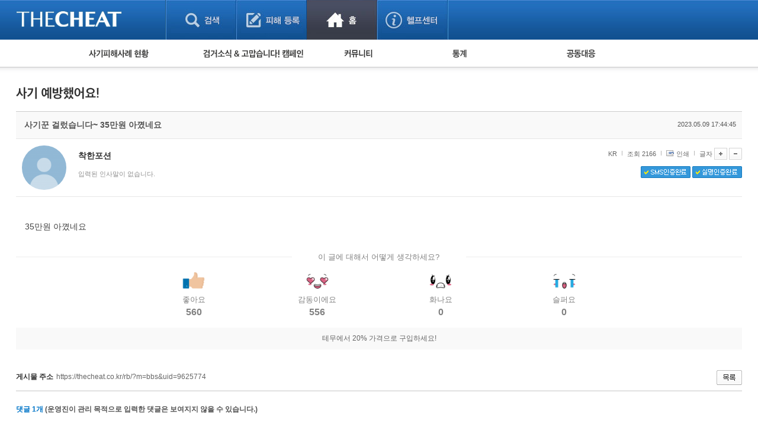

--- FILE ---
content_type: text/html; charset=UTF-8
request_url: https://thecheat.co.kr/rb/?m=bbs&bid=cheat_fan&p=2&type=list&uid=9625774
body_size: 116084
content:


            <!DOCTYPE html PUBLIC "-//W3C//DTD XHTML 1.0 Transitional//EN" "http://www.w3.org/TR/xhtml1/DTD/xhtml1-transitional.dtd">
        <html lang="" xml:lang="" xmlns="http://www.w3.org/1999/xhtml">
        <head>
    <meta http-equiv="content-type" content="text/html;charset=utf-8;" />
    <!-- <meta http-equiv="Content-Security-Policy" content="default-src 'self'; script-src 'self'; style-src 'self'; ">-->  <!-- 2023.12.15. 추가 -->
    <meta name="generator" content="TheCheat.co.kr" />

            <meta name="author" content="thecheat.co.kr" />

                    <meta name="subject" content="사기꾼 걸렀습니다~ 만원 아꼈네요" />
        
                    <meta name="title" content="사기꾼 걸렀습니다~ 만원 아꼈네요" />
        
                    <meta name="keywords" content="사기꾼,사기꾼리스트,사기꾼목록,사기,사기당했어요,사기당했을때,사기대처법,중고,중고물품,중고거래,더치트,인터넷사기,보이스피싱,스미싱,메신저피싱,몸캠피싱,인터넷도박,성매매">
        
                    <meta name="description" content="만원 아꼈네요" />
        
        <meta name="copyright" content="Copyrights © 2026 thecheat.co.kr All Rights Reserved" />
        
            <title>사기꾼 걸렀습니다~ 만원 아꼈네요</title>
    
    <meta name="author" content="더치트">
    <meta name="classification" content="전자상거래,금융">

    <!-- 2024.02.27 게시판 별 og 분기처리 -->
            <meta property="og:site_name" content="더치트 :: 금융사기 방지 서비스">
        <meta property="og:title" content="사기 예방했어요">
        <meta property="og:type" content="website">
        <meta property="og:image" content="https://thecheat.co.kr/thecheat/app/images/main_bg/i_main_menu_prevent.png">
        <meta property="og:description" content="더치트 회원의 실제 사기 예방 사례">
        <link rel="icon" href="https://thecheat.co.kr/favicon-96x96.png">

        <link type="text/css" rel="stylesheet" charset="utf-8" href="/rb/_core/css/sys.css" />
    <link type="text/css" rel="stylesheet" charset="utf-8" href="/rb/layouts/2014/_main.css" />
                <link type="text/css" rel="stylesheet" charset="utf-8" href="/rb/modules/bbs/_main.css" />
                <link type="text/css" rel="stylesheet" charset="utf-8" href="/rb/modules/bbs/theme/_pc/multi_list/_main.css" />
                <script type="text/javascript">
        //<![CDATA[
        var mbrclick= false;
        var rooturl = 'https://thecheat.co.kr/rb';
        var raccount= 'home';
        var moduleid= 'bbs';
        var memberid= '';
        var is_admin= '';
        var needlog = '';
        var neednum = '';
        var myagent	= navigator.appName.indexOf('Explorer') != -1 ? 'ie' : 'ns';
        //]]>
    </script>

            <!-- 개발자도구 방지 2025.04.05. -->
        <script>
            if (window.top === window.self) {
                function redirectToWarningPage() {
                    window.location.href = "dev_deny.php";
                }

                // 로그 서버 전송 함수
                function sendLogToServer(eventType, details = '') {
                    fetch('dev_deny_log.php', {
                        method: 'POST',
                        headers: {'Content-Type': 'application/json'},
                        body: JSON.stringify({
                            event: eventType,
                            detail: details,
                            ua: navigator.userAgent,
                            time: new Date().toISOString()
                        })
                    });
                }

                // 단축키 차단
                document.addEventListener("keydown", function (e) {
                    if (
                        e.key === "F12" ||
                            (e.ctrlKey && e.shiftKey && (e.key === "I" || e.key === "J")) ||
                            (e.ctrlKey && e.key === "U")
                        ) {
                        e.preventDefault();
                        sendLogToServer("Shortcut Blocked", `Key: ${e.key}`);
                        redirectToWarningPage(); // 필요시 주석처리 가능
                    }
                });

                // DevTools 감지 완화
                /*
                 (function () {
                 let devtoolsOpen = false;
                 let alerted = false;
                 const minDiffToTrigger = 200; // 더 큰 차이로 감지 (예: 200)
                 const checkInterval = 2000; // 감지 주기를 2초로 완화

                 function isMobile() {
                 return /Mobi|Android|iPhone/i.test(navigator.userAgent);
                 }

                 if (!isMobile()) {
                 setInterval(function () {
                 const widthDiff = Math.abs(window.outerWidth - window.innerWidth);
                 const heightDiff = Math.abs(window.outerHeight - window.innerHeight);

                 if ((widthDiff > minDiffToTrigger || heightDiff > minDiffToTrigger)) {
                 if (!devtoolsOpen) {
                 devtoolsOpen = true;
                 if (!alerted) {
                 alerted = true;
                 sendLogToServer("DevTools Detected", `widthDiff: ${widthDiff}, heightDiff: ${heightDiff}`);
                 // setTimeout(redirectToWarningPage, 200); // 로그만 남기고 차단은 생략할 수도 있음
                 }
                 }
                 } else {
                 devtoolsOpen = false;
                 }
                 }, checkInterval);
                 }
                 })();
                 */

                // 콘솔 열기 감지 완화 (비활성화하거나 필요시만 사용)
                /*
                 (function () {
                 let triggered = false;
                 const element = new Image();
                 Object.defineProperty(element, "id", {
                 get: function () {
                 if (!triggered) {
                 triggered = true;
                 sendLogToServer("Console Open Detected", "Image getter accessed");
                 // setTimeout(redirectToWarningPage, 200); // 차단 없이 로그만
                 }
                 }
                 });
                 setTimeout(() => console.log(element), 1000);
                 })();
                 */

                // 콘솔 무력화 (원하는 로그는 허용하도록 개선)
                (function () {
                    const blocked = function () {};
                    ["warn", "error", "info", "debug", "trace"].forEach(fn => {
                        console[fn] = function (...args) {
                        if (args.length > 0 && typeof args[0] === "object") return;
                        blocked();
                    };
                });
                // console.log은 허용
            })();
            }
        </script>

    
    <script type="text/javascript" charset="utf-8" src="/rb/_core/js/sys.js"></script>
    <script type="text/javascript" charset="utf-8" src="/rb/layouts/2014/_main.js"></script>
                <script type="text/javascript" charset="utf-8" src="/rb/modules/bbs/_main.js"></script>
                <script type="text/javascript" charset="utf-8" src="/rb/modules/bbs/theme/_pc/multi_list/_main.js"></script>
                
        <!-- 2013.05.24 네이버 통계 서비스 시작 -->
                        <script type="text/javascript" src="https://wcs.naver.net/wcslog.js" async></script>
                <!-- 2013.05.24 네이버 통계 서비스 끝 -->
    <!-- 2015.07.27 페이스북 맞춤 타겟 픽셀 시작 -->
    
    <!-- 2025.09.19 GA 통계 서비스 시작 -->
                        <!-- Google Tag Manager -->
            <script>(function(w,d,s,l,i){w[l]=w[l]||[];w[l].push({'gtm.start':
                    new Date().getTime(),event:'gtm.js'});var f=d.getElementsByTagName(s)[0],
                    j=d.createElement(s),dl=l!='dataLayer'?'&l='+l:'';j.async=true;j.src=
                    'https://www.googletagmanager.com/gtm.js?id='+i+dl;f.parentNode.insertBefore(j,f);
                })(window,document,'script','dataLayer','GTM-5Z7C5VX2');</script>
            <!-- End Google Tag Manager -->
                <!-- 2025.09.19 GA 통계 서비스 끝 -->
    </head>
            <body>
                <style type="text/css">
            /* 나눔고딕 2019.05.28. */
            @import url('https://fonts.googleapis.com/css?family=Nanum+Gothic:400,700,800');
        </style>

        <!-- 2025.09.19 GA 통계 서비스 시작 -->
        <!-- Google Tag Manager (noscript) -->
        <noscript><iframe src="https://www.googletagmanager.com/ns.html?id=GTM-5Z7C5VX2" height="0" width="0" style="display:none;visibility:hidden"></iframe></noscript>
        <!-- End Google Tag Manager (noscript) -->
        <!-- 2025.09.19 GA 통계 서비스 끝 -->

    


					
									<!-- 레이어 로그인 : 중앙 -->
					<div id="pageLoginLayer" style="display:none;">
						<!-- footer에 있는 <div id="layerBlockArea">에 해당 소스 가져가서 layer open -->
						<div class="loginLayerCont">
							<form name="login_layer" id="login_layer" method="post">
								<strong class="tit"><img src="./layouts/2014/images/search/tit_loginLayer.gif" alt="로그인"></strong>	
								<div class="cont">
													
									<input type="hidden" id="move_page" name="move_page" value="https://thecheat.co.kr:443/rb/?m=bbs&bid=cheat_fan&p=2&type=list&uid=9625774">
									<p class="txtInputArea"><label for="u_id">이메일 주소</label><input type="text" class="txt txtId bgLabel" id="u_id" name="id" title="이메일 주소 입력" value=""></p>
									<p class="txtInputArea"><label for="u_pw">비밀번호</label><input type="password" class="txt txtPw bgLabel" id="u_pw" name="pw" title="비밀번호 입력" value=""></p>
									<div class="clearfix">
										<p><a href="./?r=home&mod=login&page=idpwsearch">비밀번호 찾기</a></p>
										<a href="./?mod=join"><p class="join">회원 가입하기</a></p>
									</div>
								</div>
								<div class="btnArea">
									<div class="clearfix">
										<span class="chkArea fl"><input type="checkbox" class="chk" id="loginStay" name="idpwsave" ><label for="loginStay">로그인 상태 유지</label></span>
										<input type="image" id="target_submit" src="./layouts/2014/images/btn/btn_login.gif" alt="로그인" onclick="form_submit_login('login_layer','https://thecheat.co.kr/rb/?mod=_ssl_login','web');" class="fr">
									</div>
									
									<div class="btnClose"><a href="#pageLoginLayer" onclick="blockLayerClose(this); return false;"><img src="./layouts/2014/images/btn/btn_close2.gif" alt="닫기"></a></div>
								</div>
							</form>
						</div>
						<!-- //footer에 있는 <div id="layerBlockArea">에 해당 소스 가져가서 layer open -->
					</div>
					<!-- //레이어 로그인 -->
				
	<!DOCTYPE html>
	<html lang="ko">
	<head>
	

<meta http-equiv="Content-Type" content="text/html; charset=utf-8">
<title>홈 > 커뮤니티 | THECHEAT</title>
    <link rel="stylesheet" href="./layouts/2014/css/content.css?date=20260126" type="text/css">
<script type="text/javascript" src="/js/jquery/3.7.1/jquery-3.7.1.min.js"></script> <!-- head -->
<script type="text/javascript" src="./layouts/2014/js/ui.js"></script>
<script type="text/javascript" src="./layouts/2014/js/jquery-slider-rolling.js"></script>
	<script type="text/javascript">
	$(function(){
		// 피해사례 검색 셀렉트 박스
		$(".selectTypeA a.btnDefault").click(function(){
			$(this).next("ul").toggle();
			return false;
		});
		$(".selectTypeA ul li a").click(function(){
			$(this).parent().find("input").prop("checked", true);
			$(".selectTypeA a.btnDefault").html($(this).text());
			$(".selectTypeA ul li").removeClass("on");
			$(this).parent().addClass("on");
			$(".selectTypeA ul").hide();

			return false;
		});
		$(".selectTypeA>ul>li:last").addClass("last");

		// 용의자 활동 자동롤링 관련
		t = setInterval(suspectListAuto,3000);
		
		$("#hm_suspectList ol li a")
		.focusin(function(){
			clearInterval(t);
		})
		.focusout(function(){
			t = setInterval(suspectListAuto,3000);
		});

		$("#hm_suspectList")
		.mouseenter(function(){
			clearInterval(t);
		})
		.mouseleave(function(){
			t = setInterval(suspectListAuto,3000);
		});
		
		// 사건 사진 정렬 관련
		$(".hm_casePicture ul li:even").addClass("fr");
	});

	function suspectListAuto(){
		$("#hm_suspectList ol li").each(function(){
			if($(this).hasClass("hide")){
				$(this).removeClass("hide");
			} else {
				$(this).addClass("hide");
			}
		});
	}

	function hmSearch(){
		alert("거래구분 : " + $("#selectTypeA .btnDefault").text()+", value = "+$("#selectTypeA input[type=radio]:checked").val());
	}
	</script>


	
	</head>

	<body> 
	



			<div id="skipNavigation">
	<a href="#container">본문 바로가기</a>
</div><!-- //skipNavigation -->
		<div id="wrapper" class="pageType3">
		
<!-- 결제/후원 공통 -->


<!-- 일반 -->
<div id="header">

    <!-- 220818 Scroll Indicator -->
    <div class="progress-container">
        <div class="progress-bar" id="myBar"></div>
    </div>
    <!-- 220818 Scroll Indicator -->

    <div class="bodyCont">
        <h1>
            <a href="./?mod=_search">
                                    <img src="./layouts/2014/images/common/logo3.png" alt="THECHEAT">
                
            </a>
        </h1>
        <ul id="gnb">
            <li class="gnbMenu1 "><a href="./?mod=_search">검색</a></li>
            <li class="gnbMenu2 "><a href="./?mod=_notify">피해등록</a></li>
            <li class="gnbMenu3 on"><a href="./?mod=_home">홈</a></li>
            <li class="gnbMenu4 "><a href="./?mod=_main_contact">헬프센터</a></li>
        </ul>

        <div id="h_selecArea">
                                            <div id="srolling" style="position: relative;overflow:hidden;width:251px;height:67px;left:-71px;top:-19px;"></div>
                <script type="text/javascript">

                </script>
            
                            <!-- 로그인 전 -->
                                                <!--// 로그인 전 -->
            
        </div>


    </div>
</div><!-- //header -->


<!-- 220818 Scroll Indicator -->
<script>
    // When the user scrolls the page, execute myFunction
    window.onscroll = function() {myFunction()};

    function myFunction() {
        var winScroll = document.body.scrollTop || document.documentElement.scrollTop;
        var height = document.documentElement.scrollHeight - document.documentElement.clientHeight;
        var scrolled = (winScroll / height) * 100;
        document.getElementById("myBar").style.width = scrolled + "%";
    }
</script>
<!-- 220818 Scroll Indicator --><div id="container_x"><div class="homeContArea bodyCont">
<script type="text/javascript">



    function sleep(milliseconds) {
        var start = new Date().getTime();
        for (var i = 0; i < 1e7; i++) {
            if ((new Date().getTime() - start) > milliseconds){
                break;
            }
        }
    }

    var isOn = 0; // 시간 변수

    $(function(){
        // 서브 메뉴 관련
        // 커서 온 체크

        // 주메뉴 
        $("#homeSubMenu").bind("mouseenter focusin",function(){

            isOn = 1;
            setTimeout(function() {
                if(isOn==1){
                    if(!$(".homeSubMenuList").hasClass("over")){

                        $(".homeSubMenuList").addClass("over");
                    }
                }
            }, 150);

        });
        $("#homeSubMenu").bind("mouseleave", function(){

            isOn = -1;
            $(".homeSubMenuList").removeClass("over");

        });

        // GNB
        /*
         $("#gnb").bind("mouseenter focusin",function(){
         if(!$(".homeSubMenuList").hasClass("over")){
         $(".homeSubMenuList").addClass("over");
         }
         });
         */
        $(".homeIndexContArea a").bind("focusin", function(){
            isOn = 0;
            if($(".homeSubMenuList").hasClass("over")){
                $(".homeSubMenuList").removeClass("over");
            }
        });

    });
</script>
<div id="homeSubMenu">
    <div class="body">
        <ul class="homeSubMenuList">
                            <li class="damageState"><a href="./?mod=_main_fraud"><img src="./layouts/2014/images/home/sub_menu1.gif" alt="사기피해사례 현황"></a>
                    <ul>
                        <li>피해사례 현황
                            <ul>
                                <li><a href="./?m=bbs&bid=cheat">직거래 피해사례</a> <img src="./layouts/2014/images/icon/mark.gif" style="vertical-align:middle;"></li>
                                <li><a href="./?m=bbs&bid=cheat_game">게임 · 비실물 피해사례</a></li>
                                <li><a href="./?mod=_spam_list">스팸 피해사례</a></li>
                                <li><a href="./?m=bbs&bid=fraud_crypto">암호화폐 피해사례</a></li>
                                <li><a href="./?m=bbs&bid=phishing">보이스피싱 피해사례</a></li>
                                <li><a href="./?m=bbs&bid=fraud_url">유해사이트 목록</a></li>
                                <!--<li><a href="./?mod=_twitter_list">트위터 모니터링</a></li>-->
                                <li><a href="./?m=bbs&bid=nomanners">비공개 피해사례</a></li>
                                 <li><a href="./?m=bbs&bid=fraud_global">워킹홀리데이 피해사례</a></li>
                            </ul>
                        </li>
                                            </ul>
                </li>

                <li class="campaign"><a href="./?mod=_main_arrest"><img src="./layouts/2014/images/home/sub_menu2.gif" alt="검거소식&고맙습니다. 캠페인"></a>
                    <ul>
                        <li><a href="./?m=bbs&bid=cheat_catch">검거 소식</a> <img src="./layouts/2014/images/icon/mark.gif" style="vertical-align:middle;"></li>
                        <li><a href="./?m=bbs&bid=cheat_thankyou">고맙습니다! 감사의 마음 전하기</a>
                                                    </li>
                    </ul>
                </li>

                
                <li class="community"><a href="./?mod=_main_community"><img src="./layouts/2014/images/home/sub_menu4.gif" alt="커뮤니티 폴리스"></a>
                    <ul>
                        <li><a href="./?m=bbs&bid=cheat_fan">사기 예방했어요!</a> <img src="./layouts/2014/images/icon/mark.gif" style="vertical-align:middle;"></li>
                        <li><a href="./?m=bbs&bid=cheat_guest">자유게시판</a></li>
                        <!--<li><a href="./?m=bbs&bid=cheat_cartoon">사기예방 카툰</a></li>-->
                        <li><a href="./?m=bbs&bid=easy_news">사기뉴스 브리핑</a></li>
                        <li><a href="./?m=bbs&bid=cheat_record">사건 사진 자료</a></li>
                        <li><a href="./?m=bbs&bid=cheat_idea">사기방지 아이디어</a></li>
                                                <li><a href="./?m=bbs&bid=notice_for_police">신종사기 주의 정보</a></li>
                        <li><a href="./?m=bbs&bid=expert_column">전문가 칼럼</a></li>
                        <li><a href="./?m=bbs&bid=utube">금융사기 관련 영상</a></li>
                    </ul>
                </li>


                                    <li class="damageState"><a href="./?mod=_statistics"><img src="./layouts/2014/images/home/sub_menu5.gif" alt="통계"></a>
                        <ul>
                            <li><a href="./?mod=_statistics">누적 피해사례 통계</a></li>
                            <li><a href="./?mod=_statistics_item">피해물품명 통계</a></li>
                            <li><a href="./?mod=_statistics3">지역·통신사 통계</a></li>
                            <li><a href="./?mod=_statistics_bank">은행 일별 피해등록 통계</a></li>
                        </ul>
                    </li>
                
                                    <li><a href="./?m=bbs&bid=cheat_link"><img src="./layouts/2014/images/home/sub_menu6.gif" alt="공동대응"></a>
                        <ul>
                            <li><a href="./?m=bbs&bid=cheat_link">피해자 공동대응 사이트</a></li>
                        </ul>
                    </li>
                
                                    </ul>
        <ul class="otherMenu">
                                </ul><!-- otherMenu -->
    </div>
</div><!-- homeSubMenu -->


    </div></div><div id="container"><div class="homeContArea_x bodyCont">
<script>
    function reply_target_uid(q_uid,reply_uid)  {
        //alert('aaa');
        //alert(q_uid);
        //alert(reply_uid);
        var link = "./?m=bbs&uid=" + q_uid + "&reply_target_uid=" + reply_uid;
        location.replace( link );
    }
</script>


    <div id="container_x">
    <div class="homeContArea_x bodyCont">

    
		<h2 class="tit_utube">
		<img src="./layouts/2014/images/sub_title/h2_prevention.png" alt="사기 예방했어요!">		
				</h2>
		
		<!-- 게시판별 헤드 텍스트 설정 -->
        			<div style="height:20px;"></div>
		
    <div class="damageInfoArea">

    <script>
    function printWindow(url)
    {
        window.open(url+'&noadmin=1','printw','left=0,top=0,width=800px,height=600px,statusbar=no,scrollbars=yes,toolbar=yes');
    }
</script>

<!-- userInfoHead -->
<div class="userInfo">
    <div class="userInfoHead">
        <h3>사기꾼 걸렀습니다~ 35만원 아꼈네요</h3>
        <span>2023.05.09 17:44:45</span>
    </div>
    <div class="cont">
        <!-- 회원정보 열람 -->
                    			            <div class="user" onclick="getMemberLayer('15327118',event);">
                                            <div class="picArea">
                                            <span class="icon2"><img src="https://thecheat.co.kr/fs_sbl/member/2023/05/09/6bce68b30e5474ce624beedd48f2a8ad.png" alt="https://thecheat.co.kr/fs_sbl/member/2023/05/09/6bce68b30e5474ce624beedd48f2a8ad.png" width="75" height="75" style="border-radius: 50px;"/></span>
                    

                </div>
                <strong>
                    <b><span class="link">착한포션</span></b>
                </strong>
                <p>
                    입력된 인사말이 없습니다.                </p>

            </div>
            <div class="fr">
                <ul>

                    <li class="inquiry">KR</li>

                    <li class="scrap">조회 2166</li>
                                        <li class="scrap"><a href="javascript:printWindow('/rb/?m=bbs&amp;bid=cheat_fan&amp;type=list&amp;iframe=Y&amp;print=Y&amp;uid=9625774');">인쇄</a></li>
                    <li class="font">
                                                글자
                        <a onclick="fontResize('vContent','+');"><img src="./layouts/2014/images/btn/btn_plus.gif" alt="글씨 크게"></a>
                        <a onclick="fontResize('vContent','-');"><img src="./layouts/2014/images/btn/btn_minus.gif" alt="글씨 작게"></a>
                    </li>
                </ul>

                <div class="cb">
                                            <img src="./layouts/2014/images/btn/btn_snsok.gif" alt="SMS인증완료">
                                                                                            <img src="./layouts/2014/images/btn/btn_nameok.gif" alt="실명인증완료">
                                                            </div>
                <div class="cb2">
                                    </div>
            </div>
        </div>
    </div>
    <!-- userInfo -->
    <a name='article_content_btn'></a>
    <div class="damageInfoSection viewContArea" id="vContent">
    <!-- 게시판별 옵션이 보여지는 영역 2014.05.03 -->
    <!-- //게시판별 옵션이 보여지는 영역 -->
<!--검거소식 : 피해자 열람 메시지 시작 -->
<!--검거소식 : 피해자 열람 메시지 끝 -->    <!-- //게시판별 옵션이 보여지는 영역 -->
    35만원 아꼈네요<div class='user_emotion_box'><div class='emotion_tit'>이 글에 대해서 어떻게 생각하세요?</div><div class='sel_emotion_box'><div class='sel_emo'><a href="javascript:alert('로그인 후 참여해 주세요.');"><img src='./layouts/2014/images/btn/btn_emo_01.png' alt='좋아요'><span>좋아요</span><div>560</div></a></div><div class='sel_emo'><a href="javascript:alert('로그인 후 참여해 주세요.');"><img src='./layouts/2014/images/btn/btn_emo_02.png' alt='감동이에요'><span>감동이에요</span><div>556</div></a></div><div class='sel_emo'><a href="javascript:alert('로그인 후 참여해 주세요.');"><img src='./layouts/2014/images/btn/btn_emo_04.png' alt='화나요'><span>화나요</span><div>0</div></a></div><div class='sel_emo'><a href="javascript:alert('로그인 후 참여해 주세요.');"><img src='./layouts/2014/images/btn/btn_emo_05.png' alt='슬퍼요'><span>슬퍼요</span><div>0</div></a></div></div></div>    </div>

    <!-- 기본정보 출력 부분 시작 2011.06.06 -->
    <!-- 2022.09.11. 작성자 본인에게만 첨부파일이 보여지도록 변경 -->
	
	


    <!-- 게시판별 옵션이 보여지는 영역 2014.05.03 -->
    

    <!-- 페이스북 라이크 버튼 추가 2014.10.27 -->
    <!--검거소식-->
    <div class="common_bbs_bottom_msg2">
        <a href="http://app.ac/j3PO3cJ43" target='_blank'>테무에서 20% 가격으로 구입하세요!</a>    </div>

    <!-- 배너 -->

    <!-- //게시판별 옵션이 보여지는 영역 -->
    <!-- 공통 관리자 옵션이 보여지는 영역 2014.05.03 -->

    


    <!-- //공통 관리자 옵션이 보여지는 영역 2014.05.03 -->

    <div class="boardInfo">
					<span class="fl">
						<strong>게시물 주소</strong>
                                                    <a href="javascript:onclick=toClip('https://thecheat.co.kr/rb/?m=bbs&uid=9625774')" >https://thecheat.co.kr/rb/?m=bbs&uid=9625774</a>
                                                					</span>


        
                        <a href="/rb/?m=bbs&amp;bid=cheat_fan&amp;type=list&amp;p=2&amp;type=list"><img src="./layouts/2014/images/btn/btn_list3.gif" alt="목록"></a>
    </div>
    </div><!-- damageInfoArea -->

    
    <!-- 댓글 -->
    
        <div class="replyArea">
            <div class="replyListArea">
                <span class="replyTotalNum"><a href="#." onclick="commentShow('comment');">댓글 <span id="comment_num9625774">1</span>개</a> (운영진이 관리 목적으로 입력한 댓글은 보여지지 않을 수 있습니다.)</span>
				
					<span style="color:navy;">
									    </span>

                                                    <iframe name="commentFrame" id="commentFrame" src="/rb/?r=home&amp;m=comment&amp;skin=_pc/open01&amp;hidepost=0&amp;iframe=Y&amp;cync=[bbs][9625774][uid,comment,oneline,d_comment][rb_bbs_data][15327118][m:bbs,bid:cheat_fan,uid:9625774]&amp;CMT=&amp;ccount=1" width="100%" height="0" frameborder="0" scrolling="no" allowTransparency="true"></iframe>
                                            </div><!-- replyListArea -->
        </div><!-- replyArea -->
    
    </div><!-- //homeContArea -->
    </div><!-- //container -->

    

<script type="text/javascript">
//<![CDATA[
function snsWin(sns)
{
	var snsset = new Array();
	var enc_tit = "%EB%8D%94%EC%B9%98%ED%8A%B8";
	var enc_sbj = "%EC%82%AC%EA%B8%B0%EA%BE%BC+%EA%B1%B8%EB%A0%80%EC%8A%B5%EB%8B%88%EB%8B%A4%7E+35%EB%A7%8C%EC%9B%90+%EC%95%84%EA%BC%88%EB%84%A4%EC%9A%94";
	var enc_url = "https%3A%2F%2Fthecheat.co.kr%2Frb%2F%3Fm%3Dbbs%26bid%3Dcheat_fan%26uid%3D9625774";
	var enc_tag = "";

	snsset['t'] = 'http://twitter.com/home/?status=' + enc_sbj + '+++' + enc_url;
	snsset['f'] = 'http://www.facebook.com/sharer.php?u=' + enc_url + '&t=' + enc_sbj;
	snsset['m'] = 'http://me2day.net/posts/new?new_post[body]=' + enc_sbj + '+++["'+enc_tit+'":' + enc_url + '+]&new_post[tags]='+enc_tag;
	snsset['y'] = 'http://yozm.daum.net/api/popup/prePost?sourceid=' + enc_url + '&prefix=' + enc_sbj;
	window.open(snsset[sns]);
}
function commentShow(type)
{
	var url;
	if (type == 'comment')
	{
		url = '/rb/?r=home&m=comment&skin=_pc/open01&hidepost=0&iframe=Y&cync=';
		url+= '[bbs][9625774]';
		url+= '[uid,comment,oneline,d_comment]';
		url+= '[rb_bbs_data][15327118]';
		url+= '[m:bbs,bid:cheat_fan,uid:9625774]';
		url+= '&CMT=';
	}
	else {
		url = '/rb/?r=home&m=trackback&iframe=Y&cync=';
		url+= '[bbs][9625774]';
		url+= '[m:bbs,bid:cheat_fan,uid:9625774]';
		url+= '&TBK=';
	}

	frames.commentFrame.location.href = url;
}
function setImgSizeSetting()
{
		var ofs = getOfs(getId('vContent')); 
	getDivWidth(ofs.width,'vContent');
		getId('vContent').style.fontFamily = getCookie('myFontFamily');
	getId('vContent').style.fontSize = getCookie('myFontSize');
	var fontSize = getCookie('myFontSize');
	var lineHeight = Math.floor(parseInt(fontSize.replace('px','')) * 1.5);
	$("#vContent").css("line-height", lineHeight+"px");

	
	}
window.onload = setImgSizeSetting();
//]]>
</script>



	
<div id="container_x">
<div class="homeContArea_x bodyCont">


		<h2 class="tit_utube">
		<img src="./layouts/2014/images/sub_title/h2_prevention.png" alt="사기 예방했어요!">		
				</h2>
		
		<!-- 게시판별 헤드 텍스트 설정 -->
        			<div style="height:20px;"></div>
		<div class="bbs_list_common_top">
    <div class="total">
        Total : 9,964 (2/499)
    </div>
    <div class="list_type">
        <!-- 피해사례 게시판이 아닌 경우에는 스킨 선택 버튼을 보여준다. -->
        
            </div>
</div>
<div class="damageListArea">
<table class="listTypeC damageList evenCList" summary="사기 예방했어요! 게시물리스트 입니다.">
<caption>사기 예방했어요!에 대한 번호, 작성자, 제목, 등록일, 조회 리스트</caption>
<colgroup>
    <col width="78">    <col width="100">    <col width="*">                <col width="90">    <col width="60">    </colgroup>
<thead>
<tr>
    <th scope="row">번호</th>    <th scope="row">작성자</th>    <th scope="row">제목</th>                <th scope="row">등록일</th>    <th scope="row">조회</th>    </tr>
</thead>
<tbody>
<!-- 공지사항 부분을 처리하는 부분 시작 -->


            <tr class="notice">
        <!-- 번호 -->
                    <td class=""><img src="./layouts/2014/images/icon/notice.png" alt="공지"></td>
                <!-- 제목 -->
                    <td colspan="2" class="tit">
                <!-- 비밀글 -->
                                <!-- 내글 -->
                                <!-- 제목 -->
                <a href="/rb/?m=bbs&amp;bid=cheat_fan&amp;type=list&amp;p=2&amp;type=list&amp;uid=5149664" class="b">더치트를 위해 애쓰시는 모든 분들께 감사드립니다.                    <!-- 코멘트, 답글 -->
                                            <b class="colorStyleA">[146]
                    </a>
                <!-- 경찰회원 -->
                                <!-- 모바일 -->
                                <!-- 이미지 첨부 -->
                                <!-- 파일 첨부 -->
                                <!-- 유투브 동영상 첨부 -->
                                <!-- new 아이콘 -->
                                <!-- hot 아이콘 -->
                                    <span class="new"> <img src="./layouts/2014/images/icon/hot.gif"></span>
                            </td>
                <!-- 링크 -->
                <!-- q&a -->
                <!-- 삭제확인 -->
                <!-- 날짜 -->
                    <td class="">2018/10/11</td>
                <!-- 조회 -->
                    <td class="">158,357</td>
                <!-- 안심 -->
            </tr>
<!-- 공지사항 부분을 처리하는 부분 끝 -->

<!-- 일반 글을 표시하는 부분 -->




                                <tr>

        <!-- 번호 -->
                    <td class="" style="font-size:11px;color:#8a8a8a;">

                                    11755345                
            </td>
        
        <!-- 이름-->
                    <td class="">
                                                            <b class="hand"><img src="https://thecheat.co.kr/fs_sbl/member/2026/01/22/25c4ff232da85472aa8841663d6692df.png" alt="프로필 사진" width="34" height="34" style="border-radius: 34px;"></b>
                                                </td>
        
        <!-- 제목 -->
                            <td class="tit">



            <!-- 사기주의 게시판 처리 -->
            
            
                        <!-- 공통 게시판 처리 -->
            <!-- 답글 -->
                        <!-- 카테고리 -->
                        <!-- 제목&링크 -->
                        <!-- 링크 -->
                                    <a href="/rb/?m=bbs&amp;bid=cheat_fan&amp;type=list&amp;p=2&amp;type=list&amp;uid=11755345">
                            
                            <!-- 삭제요청 모니터링 확인 -->
                                                        <!-- 비밀글 -->
                                                                                    <!-- 내글 -->
                                                        <!-- 나에 대한 글 -->
                                                        <!-- 사기주의 글 -->
                                                        <!-- 제목 -->
                            더치트 덕에 사기 막았어요                            <!-- 코멘트, 답글 -->
                                                                                                <!-- 2024.07.04. 답글 카운트를 댓글 카운트와 합산해서 보여주도록 변경 -->
                                    <b class="colorStyleA">[1]</b>
                                                                                        <!-- 경찰회원 -->
                                                    </a>
                                                <!-- 모바일 -->
                                                    &nbsp;<img src="/rb/_core/image/_public/ico_mobile.gif" class="imgpos" alt="모바일" title="모바일(안드로이드)로 등록된 글입니다" />
                                                <!-- 이미지 첨부 -->
                                                <!-- 파일 첨부 -->
                                                <!-- 유투브 동영상 첨부 -->
                                                <!-- new 아이콘 -->
                                                <!-- hot 아이콘 -->
                                                    <span class="new"> <img src="./layouts/2014/images/icon/hot.gif"></span>
                        
                                    </td>
        
        <!-- 링크 -->
        
        <!-- q&a -->
        
        <!-- 삭제요청 체크 -->
        
        <!-- 날짜 -->
                    <td class="">
                <span title='2026년 01월 22일 17시 02분 04초'>2026/01/22</span>            </td>
        
        <!-- 히트 수 -->
                    <td class="">233</td>
        
        <!-- 안심번호 -->
        
        </tr>
    
                                <tr>

        <!-- 번호 -->
                    <td class="" style="font-size:11px;color:#8a8a8a;">

                                    11751047                
            </td>
        
        <!-- 이름-->
                    <td class="">
                                                            <b class="hand"><img src="https://thecheat.co.kr/fs_sbl/member/2026/01/21/86d5c461a655d663d1f2c7930f51a0cd.png" alt="프로필 사진" width="34" height="34" style="border-radius: 34px;"></b>
                                                </td>
        
        <!-- 제목 -->
                            <td class="tit">



            <!-- 사기주의 게시판 처리 -->
            
            
                        <!-- 공통 게시판 처리 -->
            <!-- 답글 -->
                        <!-- 카테고리 -->
                        <!-- 제목&링크 -->
                        <!-- 링크 -->
                                    <a href="/rb/?m=bbs&amp;bid=cheat_fan&amp;type=list&amp;p=2&amp;type=list&amp;uid=11751047">
                            
                            <!-- 삭제요청 모니터링 확인 -->
                                                        <!-- 비밀글 -->
                                                                                    <!-- 내글 -->
                                                        <!-- 나에 대한 글 -->
                                                        <!-- 사기주의 글 -->
                                                        <!-- 제목 -->
                            중고나라 외부사이트유도, 늦게라도 더치트확인후 당하지는않았네요                            <!-- 코멘트, 답글 -->
                                                                                                <!-- 2024.07.04. 답글 카운트를 댓글 카운트와 합산해서 보여주도록 변경 -->
                                    <b class="colorStyleA">[2]</b>
                                                                                        <!-- 경찰회원 -->
                                                    </a>
                                                <!-- 모바일 -->
                                                    &nbsp;<img src="/rb/_core/image/_public/ico_mobile.gif" class="imgpos" alt="모바일" title="모바일(안드로이드)로 등록된 글입니다" />
                                                <!-- 이미지 첨부 -->
                                                <!-- 파일 첨부 -->
                                                    <img src="./layouts/2014/images/icon/ico_file.gif" class="imgpos2" alt="첨부파일" title="첨부파일" height="10"/>
                                                <!-- 유투브 동영상 첨부 -->
                                                <!-- new 아이콘 -->
                                                <!-- hot 아이콘 -->
                                                    <span class="new"> <img src="./layouts/2014/images/icon/hot.gif"></span>
                        
                                    </td>
        
        <!-- 링크 -->
        
        <!-- q&a -->
        
        <!-- 삭제요청 체크 -->
        
        <!-- 날짜 -->
                    <td class="">
                <span title='2026년 01월 21일 14시 22분 57초'>2026/01/21</span>            </td>
        
        <!-- 히트 수 -->
                    <td class="">559</td>
        
        <!-- 안심번호 -->
        
        </tr>
    
                                <tr>

        <!-- 번호 -->
                    <td class="" style="font-size:11px;color:#8a8a8a;">

                                    11717327                
            </td>
        
        <!-- 이름-->
                    <td class="">
                                                            <b class="hand"><img src="https://thecheat.co.kr/fs_sbl/member/2024/10/12/a82b91863302839015a1d191edbb2973.png" alt="프로필 사진" width="34" height="34" style="border-radius: 34px;"></b>
                                                </td>
        
        <!-- 제목 -->
                            <td class="tit">



            <!-- 사기주의 게시판 처리 -->
            
            
                        <!-- 공통 게시판 처리 -->
            <!-- 답글 -->
                        <!-- 카테고리 -->
                        <!-- 제목&링크 -->
                        <!-- 링크 -->
                                    <a href="/rb/?m=bbs&amp;bid=cheat_fan&amp;type=list&amp;p=2&amp;type=list&amp;uid=11717327">
                            
                            <!-- 삭제요청 모니터링 확인 -->
                                                        <!-- 비밀글 -->
                                                                                    <!-- 내글 -->
                                                        <!-- 나에 대한 글 -->
                                                        <!-- 사기주의 글 -->
                                                        <!-- 제목 -->
                            드래곤볼 만화책 사기? 카뱅하니까 더치트가 딱트네                            <!-- 코멘트, 답글 -->
                                                                                                <!-- 2024.07.04. 답글 카운트를 댓글 카운트와 합산해서 보여주도록 변경 -->
                                    <b class="colorStyleA">[3]</b>
                                                                                        <!-- 경찰회원 -->
                                                    </a>
                                                <!-- 모바일 -->
                                                    &nbsp;<img src="/rb/_core/image/_public/ico_mobile.gif" class="imgpos" alt="모바일" title="모바일(안드로이드)로 등록된 글입니다" />
                                                <!-- 이미지 첨부 -->
                                                <!-- 파일 첨부 -->
                                                    <img src="./layouts/2014/images/icon/ico_file.gif" class="imgpos2" alt="첨부파일" title="첨부파일" height="10"/>
                                                <!-- 유투브 동영상 첨부 -->
                                                <!-- new 아이콘 -->
                                                <!-- hot 아이콘 -->
                                                    <span class="new"> <img src="./layouts/2014/images/icon/hot.gif"></span>
                        
                                    </td>
        
        <!-- 링크 -->
        
        <!-- q&a -->
        
        <!-- 삭제요청 체크 -->
        
        <!-- 날짜 -->
                    <td class="">
                <span title='2026년 01월 12일 10시 12분 51초'>2026/01/12</span>            </td>
        
        <!-- 히트 수 -->
                    <td class="">575</td>
        
        <!-- 안심번호 -->
        
        </tr>
    
                                <tr>

        <!-- 번호 -->
                    <td class="" style="font-size:11px;color:#8a8a8a;">

                                    11713838                
            </td>
        
        <!-- 이름-->
                    <td class="">
                                                            <b class="hand"><img src="https://thecheat.co.kr/fs_sbl/member/2025/09/27/46b833a9acbcae73aa5fcb53dd813427.png" alt="프로필 사진" width="34" height="34" style="border-radius: 34px;"></b>
                                                </td>
        
        <!-- 제목 -->
                            <td class="tit">



            <!-- 사기주의 게시판 처리 -->
            
            
                        <!-- 공통 게시판 처리 -->
            <!-- 답글 -->
                        <!-- 카테고리 -->
                        <!-- 제목&링크 -->
                        <!-- 링크 -->
                                    <a href="/rb/?m=bbs&amp;bid=cheat_fan&amp;type=list&amp;p=2&amp;type=list&amp;uid=11713838">
                            
                            <!-- 삭제요청 모니터링 확인 -->
                                                        <!-- 비밀글 -->
                                                                                    <!-- 내글 -->
                                                        <!-- 나에 대한 글 -->
                                                        <!-- 사기주의 글 -->
                                                        <!-- 제목 -->
                            계좌번호 입력하는데 은행어플에서 사기의심이라고 해서 사기 예방 했어요                            <!-- 코멘트, 답글 -->
                                                                                                <!-- 2024.07.04. 답글 카운트를 댓글 카운트와 합산해서 보여주도록 변경 -->
                                    <b class="colorStyleA">[2]</b>
                                                                                        <!-- 경찰회원 -->
                                                    </a>
                                                <!-- 모바일 -->
                                                <!-- 이미지 첨부 -->
                                                <!-- 파일 첨부 -->
                                                    <img src="./layouts/2014/images/icon/ico_file.gif" class="imgpos2" alt="첨부파일" title="첨부파일" height="10"/>
                                                <!-- 유투브 동영상 첨부 -->
                                                <!-- new 아이콘 -->
                                                <!-- hot 아이콘 -->
                                                    <span class="new"> <img src="./layouts/2014/images/icon/hot.gif"></span>
                        
                                    </td>
        
        <!-- 링크 -->
        
        <!-- q&a -->
        
        <!-- 삭제요청 체크 -->
        
        <!-- 날짜 -->
                    <td class="">
                <span title='2026년 01월 09일 18시 12분 37초'>2026/01/09</span>            </td>
        
        <!-- 히트 수 -->
                    <td class="">757</td>
        
        <!-- 안심번호 -->
        
        </tr>
    
                                <tr>

        <!-- 번호 -->
                    <td class="" style="font-size:11px;color:#8a8a8a;">

                                    11707842                
            </td>
        
        <!-- 이름-->
                    <td class="">
                                                            <b class="hand"><img src="https://thecheat.co.kr/fs_sbl/member/2025/10/01/3fc90c602705a8fe83baaf2f57046b68.png" alt="프로필 사진" width="34" height="34" style="border-radius: 34px;"></b>
                                                </td>
        
        <!-- 제목 -->
                            <td class="tit">



            <!-- 사기주의 게시판 처리 -->
            
            
                        <!-- 공통 게시판 처리 -->
            <!-- 답글 -->
                        <!-- 카테고리 -->
                        <!-- 제목&링크 -->
                        <!-- 링크 -->
                                    <a href="/rb/?m=bbs&amp;bid=cheat_fan&amp;type=list&amp;p=2&amp;type=list&amp;uid=11707842">
                            
                            <!-- 삭제요청 모니터링 확인 -->
                                                        <!-- 비밀글 -->
                                                                                    <!-- 내글 -->
                                                        <!-- 나에 대한 글 -->
                                                        <!-- 사기주의 글 -->
                                                        <!-- 제목 -->
                            와 거래하기전 더치트검색했는데 13건..                            <!-- 코멘트, 답글 -->
                                                                                                <!-- 2024.07.04. 답글 카운트를 댓글 카운트와 합산해서 보여주도록 변경 -->
                                    <b class="colorStyleA">[3]</b>
                                                                                        <!-- 경찰회원 -->
                                                    </a>
                                                <!-- 모바일 -->
                                                    &nbsp;<img src="/rb/_core/image/_public/ico_mobile.gif" class="imgpos" alt="모바일" title="모바일(안드로이드)로 등록된 글입니다" />
                                                <!-- 이미지 첨부 -->
                                                <!-- 파일 첨부 -->
                                                <!-- 유투브 동영상 첨부 -->
                                                <!-- new 아이콘 -->
                                                <!-- hot 아이콘 -->
                                                    <span class="new"> <img src="./layouts/2014/images/icon/hot.gif"></span>
                        
                                    </td>
        
        <!-- 링크 -->
        
        <!-- q&a -->
        
        <!-- 삭제요청 체크 -->
        
        <!-- 날짜 -->
                    <td class="">
                <span title='2026년 01월 08일 03시 36분 43초'>2026/01/08</span>            </td>
        
        <!-- 히트 수 -->
                    <td class="">976</td>
        
        <!-- 안심번호 -->
        
        </tr>
    
                                <tr>

        <!-- 번호 -->
                    <td class="" style="font-size:11px;color:#8a8a8a;">

                                    11701290                
            </td>
        
        <!-- 이름-->
                    <td class="">
                                                            <b class="hand"><img src="https://thecheat.co.kr/fs_sbl/member/2025/12/25/0c6ca2ce823f8b3537f03eefbcbe3b88.png" alt="프로필 사진" width="34" height="34" style="border-radius: 34px;"></b>
                                                </td>
        
        <!-- 제목 -->
                            <td class="tit">



            <!-- 사기주의 게시판 처리 -->
            
            
                        <!-- 공통 게시판 처리 -->
            <!-- 답글 -->
                        <!-- 카테고리 -->
                        <!-- 제목&링크 -->
                        <!-- 링크 -->
                                    <a href="/rb/?m=bbs&amp;bid=cheat_fan&amp;type=list&amp;p=2&amp;type=list&amp;uid=11701290">
                            
                            <!-- 삭제요청 모니터링 확인 -->
                                                        <!-- 비밀글 -->
                                                                                    <!-- 내글 -->
                                                        <!-- 나에 대한 글 -->
                                                        <!-- 사기주의 글 -->
                                                        <!-- 제목 -->
                            아토믹 스키 혹시 몰라 조회하니 사기건이 10건이 넘더라구요                            <!-- 코멘트, 답글 -->
                                                                                                <!-- 2024.07.04. 답글 카운트를 댓글 카운트와 합산해서 보여주도록 변경 -->
                                    <b class="colorStyleA">[2]</b>
                                                                                        <!-- 경찰회원 -->
                                                    </a>
                                                <!-- 모바일 -->
                                                <!-- 이미지 첨부 -->
                                                <!-- 파일 첨부 -->
                                                <!-- 유투브 동영상 첨부 -->
                                                <!-- new 아이콘 -->
                                                <!-- hot 아이콘 -->
                                                    <span class="new"> <img src="./layouts/2014/images/icon/hot.gif"></span>
                        
                                    </td>
        
        <!-- 링크 -->
        
        <!-- q&a -->
        
        <!-- 삭제요청 체크 -->
        
        <!-- 날짜 -->
                    <td class="">
                <span title='2026년 01월 05일 17시 08분 57초'>2026/01/05</span>            </td>
        
        <!-- 히트 수 -->
                    <td class="">749</td>
        
        <!-- 안심번호 -->
        
        </tr>
    
                                <tr>

        <!-- 번호 -->
                    <td class="" style="font-size:11px;color:#8a8a8a;">

                                    11695316                
            </td>
        
        <!-- 이름-->
                    <td class="">
                                                            <b class="hand"><img src="https://thecheat.co.kr/fs_sbl/member/2020/07/29/fcebdaf32233310e2d40bc85d5e05b09.png" alt="프로필 사진" width="34" height="34" style="border-radius: 34px;"></b>
                                                </td>
        
        <!-- 제목 -->
                            <td class="tit">



            <!-- 사기주의 게시판 처리 -->
            
            
                        <!-- 공통 게시판 처리 -->
            <!-- 답글 -->
                        <!-- 카테고리 -->
                        <!-- 제목&링크 -->
                        <!-- 링크 -->
                                    <a href="/rb/?m=bbs&amp;bid=cheat_fan&amp;type=list&amp;p=2&amp;type=list&amp;uid=11695316">
                            
                            <!-- 삭제요청 모니터링 확인 -->
                                                        <!-- 비밀글 -->
                                                                                    <!-- 내글 -->
                                                        <!-- 나에 대한 글 -->
                                                        <!-- 사기주의 글 -->
                                                        <!-- 제목 -->
                            더치트 아니였음 사기당할뻔 했네요                            <!-- 코멘트, 답글 -->
                                                                                                <!-- 2024.07.04. 답글 카운트를 댓글 카운트와 합산해서 보여주도록 변경 -->
                                    <b class="colorStyleA">[4]</b>
                                                                                        <!-- 경찰회원 -->
                                                    </a>
                                                <!-- 모바일 -->
                                                <!-- 이미지 첨부 -->
                                                <!-- 파일 첨부 -->
                                                <!-- 유투브 동영상 첨부 -->
                                                <!-- new 아이콘 -->
                                                <!-- hot 아이콘 -->
                                                    <span class="new"> <img src="./layouts/2014/images/icon/hot.gif"></span>
                        
                                    </td>
        
        <!-- 링크 -->
        
        <!-- q&a -->
        
        <!-- 삭제요청 체크 -->
        
        <!-- 날짜 -->
                    <td class="">
                <span title='2026년 01월 01일 18시 55분 14초'>2026/01/01</span>            </td>
        
        <!-- 히트 수 -->
                    <td class="">846</td>
        
        <!-- 안심번호 -->
        
        </tr>
    
                                <tr>

        <!-- 번호 -->
                    <td class="" style="font-size:11px;color:#8a8a8a;">

                                    11687621                
            </td>
        
        <!-- 이름-->
                    <td class="">
                                                            <b class="hand"><img src="https://thecheat.co.kr/fs_sbl/member/2025/12/26/98983642509811a076b417f4653bbde4.png" alt="프로필 사진" width="34" height="34" style="border-radius: 34px;"></b>
                                                </td>
        
        <!-- 제목 -->
                            <td class="tit">



            <!-- 사기주의 게시판 처리 -->
            
            
                        <!-- 공통 게시판 처리 -->
            <!-- 답글 -->
                        <!-- 카테고리 -->
                        <!-- 제목&링크 -->
                        <!-- 링크 -->
                                    <a href="/rb/?m=bbs&amp;bid=cheat_fan&amp;type=list&amp;p=2&amp;type=list&amp;uid=11687621">
                            
                            <!-- 삭제요청 모니터링 확인 -->
                                                        <!-- 비밀글 -->
                                                                                    <!-- 내글 -->
                                                        <!-- 나에 대한 글 -->
                                                        <!-- 사기주의 글 -->
                                                        <!-- 제목 -->
                            사기당할뻔했어요! 조회해보니까 피해가 있길래 거래취소했어요.                            <!-- 코멘트, 답글 -->
                                                                                                <!-- 2024.07.04. 답글 카운트를 댓글 카운트와 합산해서 보여주도록 변경 -->
                                    <b class="colorStyleA">[2]</b>
                                                                                        <!-- 경찰회원 -->
                                                    </a>
                                                <!-- 모바일 -->
                                                    &nbsp;<img src="/rb/_core/image/_public/ico_mobile.gif" class="imgpos" alt="모바일" title="모바일(안드로이드)로 등록된 글입니다" />
                                                <!-- 이미지 첨부 -->
                                                <!-- 파일 첨부 -->
                                                <!-- 유투브 동영상 첨부 -->
                                                <!-- new 아이콘 -->
                                                <!-- hot 아이콘 -->
                                                    <span class="new"> <img src="./layouts/2014/images/icon/hot.gif"></span>
                        
                                    </td>
        
        <!-- 링크 -->
        
        <!-- q&a -->
        
        <!-- 삭제요청 체크 -->
        
        <!-- 날짜 -->
                    <td class="">
                <span title='2025년 12월 26일 21시 30분 20초'>2025/12/26</span>            </td>
        
        <!-- 히트 수 -->
                    <td class="">1,087</td>
        
        <!-- 안심번호 -->
        
        </tr>
    
                                <tr>

        <!-- 번호 -->
                    <td class="" style="font-size:11px;color:#8a8a8a;">

                                    11685690                
            </td>
        
        <!-- 이름-->
                    <td class="">
                                                            <b class="hand"><img src="https://thecheat.co.kr/fs_sbl/member/2024/02/03/5ffdd1f33655d12c989008c07ee9e952.png" alt="프로필 사진" width="34" height="34" style="border-radius: 34px;"></b>
                                                </td>
        
        <!-- 제목 -->
                            <td class="tit">



            <!-- 사기주의 게시판 처리 -->
            
            
                        <!-- 공통 게시판 처리 -->
            <!-- 답글 -->
                        <!-- 카테고리 -->
                        <!-- 제목&링크 -->
                        <!-- 링크 -->
                                    <a href="/rb/?m=bbs&amp;bid=cheat_fan&amp;type=list&amp;p=2&amp;type=list&amp;uid=11685690">
                            
                            <!-- 삭제요청 모니터링 확인 -->
                                                        <!-- 비밀글 -->
                                                                                    <!-- 내글 -->
                                                        <!-- 나에 대한 글 -->
                                                        <!-- 사기주의 글 -->
                                                        <!-- 제목 -->
                            더치트에 등록후 사건해결됨 다시 입금해줫습이다                            <!-- 코멘트, 답글 -->
                                                                                                <!-- 2024.07.04. 답글 카운트를 댓글 카운트와 합산해서 보여주도록 변경 -->
                                    <b class="colorStyleA">[4]</b>
                                                                                        <!-- 경찰회원 -->
                                                    </a>
                                                <!-- 모바일 -->
                                                    &nbsp;<img src="/rb/_core/image/_public/ico_mobile.gif" class="imgpos" alt="모바일" title="모바일(안드로이드)로 등록된 글입니다" />
                                                <!-- 이미지 첨부 -->
                                                <!-- 파일 첨부 -->
                                                <!-- 유투브 동영상 첨부 -->
                                                <!-- new 아이콘 -->
                                                <!-- hot 아이콘 -->
                                                    <span class="new"> <img src="./layouts/2014/images/icon/hot.gif"></span>
                        
                                    </td>
        
        <!-- 링크 -->
        
        <!-- q&a -->
        
        <!-- 삭제요청 체크 -->
        
        <!-- 날짜 -->
                    <td class="">
                <span title='2025년 12월 26일 02시 29분 25초'>2025/12/26</span>            </td>
        
        <!-- 히트 수 -->
                    <td class="">1,112</td>
        
        <!-- 안심번호 -->
        
        </tr>
    
                                <tr>

        <!-- 번호 -->
                    <td class="" style="font-size:11px;color:#8a8a8a;">

                                    11651708                
            </td>
        
        <!-- 이름-->
                    <td class="">
                                                            <b class="hand"><img src="https://thecheat.co.kr/fs_sbl/member/2025/02/25/febc32a48cdad7ea6c93855d4caeccb0.png" alt="프로필 사진" width="34" height="34" style="border-radius: 34px;"></b>
                                                </td>
        
        <!-- 제목 -->
                            <td class="tit">



            <!-- 사기주의 게시판 처리 -->
            
            
                        <!-- 공통 게시판 처리 -->
            <!-- 답글 -->
                        <!-- 카테고리 -->
                        <!-- 제목&링크 -->
                        <!-- 링크 -->
                                    <a href="/rb/?m=bbs&amp;bid=cheat_fan&amp;type=list&amp;p=2&amp;type=list&amp;uid=11651708">
                            
                            <!-- 삭제요청 모니터링 확인 -->
                                                        <!-- 비밀글 -->
                                                                                    <!-- 내글 -->
                                                        <!-- 나에 대한 글 -->
                                                        <!-- 사기주의 글 -->
                                                        <!-- 제목 -->
                            트위터는 제발 조심하세요 조회해 보고 머리가 띵해지면서 정말 큰일 날 뻔                            <!-- 코멘트, 답글 -->
                                                                                                <!-- 2024.07.04. 답글 카운트를 댓글 카운트와 합산해서 보여주도록 변경 -->
                                    <b class="colorStyleA">[5]</b>
                                                                                        <!-- 경찰회원 -->
                                                    </a>
                                                <!-- 모바일 -->
                                                <!-- 이미지 첨부 -->
                                                <!-- 파일 첨부 -->
                                                <!-- 유투브 동영상 첨부 -->
                                                <!-- new 아이콘 -->
                                                <!-- hot 아이콘 -->
                                                    <span class="new"> <img src="./layouts/2014/images/icon/hot.gif"></span>
                        
                                    </td>
        
        <!-- 링크 -->
        
        <!-- q&a -->
        
        <!-- 삭제요청 체크 -->
        
        <!-- 날짜 -->
                    <td class="">
                <span title='2025년 12월 11일 02시 27분 19초'>2025/12/11</span>            </td>
        
        <!-- 히트 수 -->
                    <td class="">1,546</td>
        
        <!-- 안심번호 -->
        
        </tr>
    
                                <tr>

        <!-- 번호 -->
                    <td class="" style="font-size:11px;color:#8a8a8a;">

                                    11640910                
            </td>
        
        <!-- 이름-->
                    <td class="">
                                                            <b class="hand"><img src="https://thecheat.co.kr/fs_sbl/member/2025/12/03/97eaa89a0151e380fd050f95c8e8e097.png" alt="프로필 사진" width="34" height="34" style="border-radius: 34px;"></b>
                                                </td>
        
        <!-- 제목 -->
                            <td class="tit">



            <!-- 사기주의 게시판 처리 -->
            
            
                        <!-- 공통 게시판 처리 -->
            <!-- 답글 -->
                        <!-- 카테고리 -->
                        <!-- 제목&링크 -->
                        <!-- 링크 -->
                                    <a href="/rb/?m=bbs&amp;bid=cheat_fan&amp;type=list&amp;p=2&amp;type=list&amp;uid=11640910">
                            
                            <!-- 삭제요청 모니터링 확인 -->
                                                        <!-- 비밀글 -->
                                                                                    <!-- 내글 -->
                                                        <!-- 나에 대한 글 -->
                                                        <!-- 사기주의 글 -->
                                                        <!-- 제목 -->
                            더치트 덕을 보네요...더치트에 검색해보니 사기 4건                            <!-- 코멘트, 답글 -->
                                                                                                <!-- 2024.07.04. 답글 카운트를 댓글 카운트와 합산해서 보여주도록 변경 -->
                                    <b class="colorStyleA">[1]</b>
                                                                                        <!-- 경찰회원 -->
                                                    </a>
                                                <!-- 모바일 -->
                                                    &nbsp;<img src="/rb/_core/image/_public/ico_mobile.gif" class="imgpos" alt="모바일" title="모바일(안드로이드)로 등록된 글입니다" />
                                                <!-- 이미지 첨부 -->
                                                <!-- 파일 첨부 -->
                                                <!-- 유투브 동영상 첨부 -->
                                                <!-- new 아이콘 -->
                                                <!-- hot 아이콘 -->
                                                    <span class="new"> <img src="./layouts/2014/images/icon/hot.gif"></span>
                        
                                    </td>
        
        <!-- 링크 -->
        
        <!-- q&a -->
        
        <!-- 삭제요청 체크 -->
        
        <!-- 날짜 -->
                    <td class="">
                <span title='2025년 12월 03일 14시 22분 54초'>2025/12/03</span>            </td>
        
        <!-- 히트 수 -->
                    <td class="">1,817</td>
        
        <!-- 안심번호 -->
        
        </tr>
    
                                <tr>

        <!-- 번호 -->
                    <td class="" style="font-size:11px;color:#8a8a8a;">

                                    11640837                
            </td>
        
        <!-- 이름-->
                    <td class="">
                                                            <b class="hand"><img src="https://thecheat.co.kr/fs_sbl/member/2025/12/03/59bf500d2839a8e0f23ee47637d0f4c1.png" alt="프로필 사진" width="34" height="34" style="border-radius: 34px;"></b>
                                                </td>
        
        <!-- 제목 -->
                            <td class="tit">



            <!-- 사기주의 게시판 처리 -->
            
            
                        <!-- 공통 게시판 처리 -->
            <!-- 답글 -->
                        <!-- 카테고리 -->
                        <!-- 제목&링크 -->
                        <!-- 링크 -->
                                    <a href="/rb/?m=bbs&amp;bid=cheat_fan&amp;type=list&amp;p=2&amp;type=list&amp;uid=11640837">
                            
                            <!-- 삭제요청 모니터링 확인 -->
                                                        <!-- 비밀글 -->
                                                                                    <!-- 내글 -->
                                                        <!-- 나에 대한 글 -->
                                                        <!-- 사기주의 글 -->
                                                        <!-- 제목 -->
                            혹시나해서 검색해보니 중고거래 안심거래 사기                            <!-- 코멘트, 답글 -->
                                                                                                <!-- 2024.07.04. 답글 카운트를 댓글 카운트와 합산해서 보여주도록 변경 -->
                                    <b class="colorStyleA">[1]</b>
                                                                                        <!-- 경찰회원 -->
                                                    </a>
                                                <!-- 모바일 -->
                                                    &nbsp;<img src="/rb/_core/image/_public/ico_mobile.gif" class="imgpos" alt="모바일" title="모바일(안드로이드)로 등록된 글입니다" />
                                                <!-- 이미지 첨부 -->
                                                <!-- 파일 첨부 -->
                                                    <img src="./layouts/2014/images/icon/ico_file.gif" class="imgpos2" alt="첨부파일" title="첨부파일" height="10"/>
                                                <!-- 유투브 동영상 첨부 -->
                                                <!-- new 아이콘 -->
                                                <!-- hot 아이콘 -->
                                                    <span class="new"> <img src="./layouts/2014/images/icon/hot.gif"></span>
                        
                                    </td>
        
        <!-- 링크 -->
        
        <!-- q&a -->
        
        <!-- 삭제요청 체크 -->
        
        <!-- 날짜 -->
                    <td class="">
                <span title='2025년 12월 03일 13시 16분 12초'>2025/12/03</span>            </td>
        
        <!-- 히트 수 -->
                    <td class="">1,157</td>
        
        <!-- 안심번호 -->
        
        </tr>
    
                                <tr>

        <!-- 번호 -->
                    <td class="" style="font-size:11px;color:#8a8a8a;">

                                    11638103                
            </td>
        
        <!-- 이름-->
                    <td class="">
                                                            <b class="hand"><img src="https://thecheat.co.kr/fs_sbl/member/2024/04/09/7cd56beca895f89d4b647aa7db56bdb5.png" alt="프로필 사진" width="34" height="34" style="border-radius: 34px;"></b>
                                                </td>
        
        <!-- 제목 -->
                            <td class="tit">



            <!-- 사기주의 게시판 처리 -->
            
            
                        <!-- 공통 게시판 처리 -->
            <!-- 답글 -->
                        <!-- 카테고리 -->
                        <!-- 제목&링크 -->
                        <!-- 링크 -->
                                    <a href="/rb/?m=bbs&amp;bid=cheat_fan&amp;type=list&amp;p=2&amp;type=list&amp;uid=11638103">
                            
                            <!-- 삭제요청 모니터링 확인 -->
                                                        <!-- 비밀글 -->
                                                                                    <!-- 내글 -->
                                                        <!-- 나에 대한 글 -->
                                                        <!-- 사기주의 글 -->
                                                        <!-- 제목 -->
                            중고나라 핸폰번호로 사기조회해보니 3건                            <!-- 코멘트, 답글 -->
                                                                                                <!-- 2024.07.04. 답글 카운트를 댓글 카운트와 합산해서 보여주도록 변경 -->
                                    <b class="colorStyleA">[2]</b>
                                                                                        <!-- 경찰회원 -->
                                                    </a>
                                                <!-- 모바일 -->
                                                <!-- 이미지 첨부 -->
                                                <!-- 파일 첨부 -->
                                                    <img src="./layouts/2014/images/icon/ico_file.gif" class="imgpos2" alt="첨부파일" title="첨부파일" height="10"/>
                                                <!-- 유투브 동영상 첨부 -->
                                                <!-- new 아이콘 -->
                                                <!-- hot 아이콘 -->
                                                    <span class="new"> <img src="./layouts/2014/images/icon/hot.gif"></span>
                        
                                    </td>
        
        <!-- 링크 -->
        
        <!-- q&a -->
        
        <!-- 삭제요청 체크 -->
        
        <!-- 날짜 -->
                    <td class="">
                <span title='2025년 12월 01일 17시 47분 04초'>2025/12/01</span>            </td>
        
        <!-- 히트 수 -->
                    <td class="">1,243</td>
        
        <!-- 안심번호 -->
        
        </tr>
    
                                <tr>

        <!-- 번호 -->
                    <td class="" style="font-size:11px;color:#8a8a8a;">

                                    11626561                
            </td>
        
        <!-- 이름-->
                    <td class="">
                                                            <b class="hand"><img src="https://thecheat.co.kr/fs_sbl/member/2025/10/30/743568891a2da0a3b00a0afc89d37f13.png" alt="프로필 사진" width="34" height="34" style="border-radius: 34px;"></b>
                                                </td>
        
        <!-- 제목 -->
                            <td class="tit">



            <!-- 사기주의 게시판 처리 -->
            
            
                        <!-- 공통 게시판 처리 -->
            <!-- 답글 -->
                        <!-- 카테고리 -->
                        <!-- 제목&링크 -->
                        <!-- 링크 -->
                                    <a href="/rb/?m=bbs&amp;bid=cheat_fan&amp;type=list&amp;p=2&amp;type=list&amp;uid=11626561">
                            
                            <!-- 삭제요청 모니터링 확인 -->
                                                        <!-- 비밀글 -->
                                                                                    <!-- 내글 -->
                                                        <!-- 나에 대한 글 -->
                                                        <!-- 사기주의 글 -->
                                                        <!-- 제목 -->
                            더치트 위력 대단.. 효과가 탁월하네요. 감사합니다                            <!-- 코멘트, 답글 -->
                                                                                                <!-- 2024.07.04. 답글 카운트를 댓글 카운트와 합산해서 보여주도록 변경 -->
                                    <b class="colorStyleA">[4]</b>
                                                                                        <!-- 경찰회원 -->
                                                    </a>
                                                <!-- 모바일 -->
                                                    &nbsp;<img src="/rb/_core/image/_public/ico_mobile.gif" class="imgpos" alt="모바일" title="모바일(안드로이드)로 등록된 글입니다" />
                                                <!-- 이미지 첨부 -->
                                                <!-- 파일 첨부 -->
                                                <!-- 유투브 동영상 첨부 -->
                                                <!-- new 아이콘 -->
                                                <!-- hot 아이콘 -->
                                                    <span class="new"> <img src="./layouts/2014/images/icon/hot.gif"></span>
                        
                                    </td>
        
        <!-- 링크 -->
        
        <!-- q&a -->
        
        <!-- 삭제요청 체크 -->
        
        <!-- 날짜 -->
                    <td class="">
                <span title='2025년 11월 24일 15시 56분 58초'>2025/11/24</span>            </td>
        
        <!-- 히트 수 -->
                    <td class="">3,454</td>
        
        <!-- 안심번호 -->
        
        </tr>
    
                                <tr>

        <!-- 번호 -->
                    <td class="" style="font-size:11px;color:#8a8a8a;">

                                    11625072                
            </td>
        
        <!-- 이름-->
                    <td class="">
                                                            <b class="hand"><img src="https://thecheat.co.kr/fs_sbl/member/2025/11/23/90a943a81a36ba0b75e682ab6e4bb5e1.png" alt="프로필 사진" width="34" height="34" style="border-radius: 34px;"></b>
                                                </td>
        
        <!-- 제목 -->
                            <td class="tit">



            <!-- 사기주의 게시판 처리 -->
            
            
                        <!-- 공통 게시판 처리 -->
            <!-- 답글 -->
                        <!-- 카테고리 -->
                        <!-- 제목&링크 -->
                        <!-- 링크 -->
                                    <a href="/rb/?m=bbs&amp;bid=cheat_fan&amp;type=list&amp;p=2&amp;type=list&amp;uid=11625072">
                            
                            <!-- 삭제요청 모니터링 확인 -->
                                                        <!-- 비밀글 -->
                                                                                    <!-- 내글 -->
                                                        <!-- 나에 대한 글 -->
                                                        <!-- 사기주의 글 -->
                                                        <!-- 제목 -->
                            네이버안전거래 이사이트로 인해서 사기당하지않았어요                            <!-- 코멘트, 답글 -->
                                                                                                <!-- 2024.07.04. 답글 카운트를 댓글 카운트와 합산해서 보여주도록 변경 -->
                                    <b class="colorStyleA">[2]</b>
                                                                                        <!-- 경찰회원 -->
                                                    </a>
                                                <!-- 모바일 -->
                                                    &nbsp;<img src="/rb/_core/image/_public/ico_mobile.gif" class="imgpos" alt="모바일" title="모바일(안드로이드)로 등록된 글입니다" />
                                                <!-- 이미지 첨부 -->
                                                <!-- 파일 첨부 -->
                                                    <img src="./layouts/2014/images/icon/ico_file.gif" class="imgpos2" alt="첨부파일" title="첨부파일" height="10"/>
                                                <!-- 유투브 동영상 첨부 -->
                                                <!-- new 아이콘 -->
                                                <!-- hot 아이콘 -->
                                                    <span class="new"> <img src="./layouts/2014/images/icon/hot.gif"></span>
                        
                                    </td>
        
        <!-- 링크 -->
        
        <!-- q&a -->
        
        <!-- 삭제요청 체크 -->
        
        <!-- 날짜 -->
                    <td class="">
                <span title='2025년 11월 23일 15시 52분 48초'>2025/11/23</span>            </td>
        
        <!-- 히트 수 -->
                    <td class="">2,271</td>
        
        <!-- 안심번호 -->
        
        </tr>
    
                                <tr>

        <!-- 번호 -->
                    <td class="" style="font-size:11px;color:#8a8a8a;">

                                    11622444                
            </td>
        
        <!-- 이름-->
                    <td class="">
                                                            <b class="hand"><img src="https://thecheat.co.kr/fs_sbl/member/2025/11/21/03e040121bff07ea6a97d3e865fe4f32.png" alt="프로필 사진" width="34" height="34" style="border-radius: 34px;"></b>
                                                </td>
        
        <!-- 제목 -->
                            <td class="tit">



            <!-- 사기주의 게시판 처리 -->
            
            
                        <!-- 공통 게시판 처리 -->
            <!-- 답글 -->
                        <!-- 카테고리 -->
                        <!-- 제목&링크 -->
                        <!-- 링크 -->
                                    <a href="/rb/?m=bbs&amp;bid=cheat_fan&amp;type=list&amp;p=2&amp;type=list&amp;uid=11622444">
                            
                            <!-- 삭제요청 모니터링 확인 -->
                                                        <!-- 비밀글 -->
                                                                                    <!-- 내글 -->
                                                        <!-- 나에 대한 글 -->
                                                        <!-- 사기주의 글 -->
                                                        <!-- 제목 -->
                            네이버 카페 중고거래 사기 가짜 링크로 결제 유도중 더 치트 조회결과 피해사례 1건                            <!-- 코멘트, 답글 -->
                                                                                                <!-- 2024.07.04. 답글 카운트를 댓글 카운트와 합산해서 보여주도록 변경 -->
                                    <b class="colorStyleA">[1]</b>
                                                                                        <!-- 경찰회원 -->
                                                    </a>
                                                <!-- 모바일 -->
                                                    &nbsp;<img src="/rb/_core/image/_public/ico_mobile.gif" class="imgpos" alt="모바일" title="모바일(안드로이드)로 등록된 글입니다" />
                                                <!-- 이미지 첨부 -->
                                                <!-- 파일 첨부 -->
                                                    <img src="./layouts/2014/images/icon/ico_file.gif" class="imgpos2" alt="첨부파일" title="첨부파일" height="10"/>
                                                <!-- 유투브 동영상 첨부 -->
                                                <!-- new 아이콘 -->
                                                <!-- hot 아이콘 -->
                                                    <span class="new"> <img src="./layouts/2014/images/icon/hot.gif"></span>
                        
                                    </td>
        
        <!-- 링크 -->
        
        <!-- q&a -->
        
        <!-- 삭제요청 체크 -->
        
        <!-- 날짜 -->
                    <td class="">
                <span title='2025년 11월 21일 18시 54분 52초'>2025/11/21</span>            </td>
        
        <!-- 히트 수 -->
                    <td class="">2,123</td>
        
        <!-- 안심번호 -->
        
        </tr>
    
                                <tr>

        <!-- 번호 -->
                    <td class="" style="font-size:11px;color:#8a8a8a;">

                                    11619567                
            </td>
        
        <!-- 이름-->
                    <td class="">
                                                            <b class="hand"><img src="https://thecheat.co.kr/fs_sbl/member/2025/11/18/f94f313409d2dcab134214fef5f32827.png" alt="프로필 사진" width="34" height="34" style="border-radius: 34px;"></b>
                                                </td>
        
        <!-- 제목 -->
                            <td class="tit">



            <!-- 사기주의 게시판 처리 -->
            
            
                        <!-- 공통 게시판 처리 -->
            <!-- 답글 -->
                        <!-- 카테고리 -->
                        <!-- 제목&링크 -->
                        <!-- 링크 -->
                                    <a href="/rb/?m=bbs&amp;bid=cheat_fan&amp;type=list&amp;p=2&amp;type=list&amp;uid=11619567">
                            
                            <!-- 삭제요청 모니터링 확인 -->
                                                        <!-- 비밀글 -->
                                                                                    <!-- 내글 -->
                                                        <!-- 나에 대한 글 -->
                                                        <!-- 사기주의 글 -->
                                                        <!-- 제목 -->
                            더치트에 올리고 경찰서 신고도 했더니 원금 돌려받았어요!                            <!-- 코멘트, 답글 -->
                                                                                                <!-- 2024.07.04. 답글 카운트를 댓글 카운트와 합산해서 보여주도록 변경 -->
                                    <b class="colorStyleA">[22]</b>
                                                                                        <!-- 경찰회원 -->
                                                    </a>
                                                <!-- 모바일 -->
                                                    &nbsp;<img src="/rb/_core/image/_public/ico_mobile.gif" class="imgpos" alt="모바일" title="모바일(안드로이드)로 등록된 글입니다" />
                                                <!-- 이미지 첨부 -->
                                                <!-- 파일 첨부 -->
                                                <!-- 유투브 동영상 첨부 -->
                                                <!-- new 아이콘 -->
                                                <!-- hot 아이콘 -->
                                                    <span class="new"> <img src="./layouts/2014/images/icon/hot.gif"></span>
                        
                                    </td>
        
        <!-- 링크 -->
        
        <!-- q&a -->
        
        <!-- 삭제요청 체크 -->
        
        <!-- 날짜 -->
                    <td class="">
                <span title='2025년 11월 20일 14시 54분 57초'>2025/11/20</span>            </td>
        
        <!-- 히트 수 -->
                    <td class="">4,557</td>
        
        <!-- 안심번호 -->
        
        </tr>
    
                                <tr>

        <!-- 번호 -->
                    <td class="" style="font-size:11px;color:#8a8a8a;">

                                    11618968                
            </td>
        
        <!-- 이름-->
                    <td class="">
                                                            <b class="hand"><img src="https://thecheat.co.kr/fs_sbl/member/2025/11/20/e756962dc4ecc7fea8cb24d1c0c545bb.png" alt="프로필 사진" width="34" height="34" style="border-radius: 34px;"></b>
                                                </td>
        
        <!-- 제목 -->
                            <td class="tit">



            <!-- 사기주의 게시판 처리 -->
            
            
                        <!-- 공통 게시판 처리 -->
            <!-- 답글 -->
                        <!-- 카테고리 -->
                        <!-- 제목&링크 -->
                        <!-- 링크 -->
                                    <a href="/rb/?m=bbs&amp;bid=cheat_fan&amp;type=list&amp;p=2&amp;type=list&amp;uid=11618968">
                            
                            <!-- 삭제요청 모니터링 확인 -->
                                                        <!-- 비밀글 -->
                                                                                    <!-- 내글 -->
                                                        <!-- 나에 대한 글 -->
                                                        <!-- 사기주의 글 -->
                                                        <!-- 제목 -->
                            조회하니 3건 더치트 굿!!                            <!-- 코멘트, 답글 -->
                                                                                                <!-- 2024.07.04. 답글 카운트를 댓글 카운트와 합산해서 보여주도록 변경 -->
                                    <b class="colorStyleA">[1]</b>
                                                                                        <!-- 경찰회원 -->
                                                    </a>
                                                <!-- 모바일 -->
                                                <!-- 이미지 첨부 -->
                                                <!-- 파일 첨부 -->
                                                    <img src="./layouts/2014/images/icon/ico_file.gif" class="imgpos2" alt="첨부파일" title="첨부파일" height="10"/>
                                                <!-- 유투브 동영상 첨부 -->
                                                <!-- new 아이콘 -->
                                                <!-- hot 아이콘 -->
                                                    <span class="new"> <img src="./layouts/2014/images/icon/hot.gif"></span>
                        
                                    </td>
        
        <!-- 링크 -->
        
        <!-- q&a -->
        
        <!-- 삭제요청 체크 -->
        
        <!-- 날짜 -->
                    <td class="">
                <span title='2025년 11월 20일 02시 17분 13초'>2025/11/20</span>            </td>
        
        <!-- 히트 수 -->
                    <td class="">2,371</td>
        
        <!-- 안심번호 -->
        
        </tr>
    
                                <tr>

        <!-- 번호 -->
                    <td class="" style="font-size:11px;color:#8a8a8a;">

                                    11615225                
            </td>
        
        <!-- 이름-->
                    <td class="">
                                                            <b class="hand"><img src="https://thecheat.co.kr/fs_sbl/member/2024/09/17/7bebf24c73c158638208df5ec2c2a5a7.png" alt="프로필 사진" width="34" height="34" style="border-radius: 34px;"></b>
                                                </td>
        
        <!-- 제목 -->
                            <td class="tit">



            <!-- 사기주의 게시판 처리 -->
            
            
                        <!-- 공통 게시판 처리 -->
            <!-- 답글 -->
                        <!-- 카테고리 -->
                        <!-- 제목&링크 -->
                        <!-- 링크 -->
                                    <a href="/rb/?m=bbs&amp;bid=cheat_fan&amp;type=list&amp;p=2&amp;type=list&amp;uid=11615225">
                            
                            <!-- 삭제요청 모니터링 확인 -->
                                                        <!-- 비밀글 -->
                                                                                    <!-- 내글 -->
                                                        <!-- 나에 대한 글 -->
                                                        <!-- 사기주의 글 -->
                                                        <!-- 제목 -->
                            사기 방지했습니다 피해사례가 3건이나 있네요                            <!-- 코멘트, 답글 -->
                                                                                                <!-- 2024.07.04. 답글 카운트를 댓글 카운트와 합산해서 보여주도록 변경 -->
                                    <b class="colorStyleA">[1]</b>
                                                                                        <!-- 경찰회원 -->
                                                    </a>
                                                <!-- 모바일 -->
                                                <!-- 이미지 첨부 -->
                                                <!-- 파일 첨부 -->
                                                    <img src="./layouts/2014/images/icon/ico_file.gif" class="imgpos2" alt="첨부파일" title="첨부파일" height="10"/>
                                                <!-- 유투브 동영상 첨부 -->
                                                <!-- new 아이콘 -->
                                                <!-- hot 아이콘 -->
                                                    <span class="new"> <img src="./layouts/2014/images/icon/hot.gif"></span>
                        
                                    </td>
        
        <!-- 링크 -->
        
        <!-- q&a -->
        
        <!-- 삭제요청 체크 -->
        
        <!-- 날짜 -->
                    <td class="">
                <span title='2025년 11월 17일 17시 29분 42초'>2025/11/17</span>            </td>
        
        <!-- 히트 수 -->
                    <td class="">2,608</td>
        
        <!-- 안심번호 -->
        
        </tr>
    
                                <tr>

        <!-- 번호 -->
                    <td class="" style="font-size:11px;color:#8a8a8a;">

                                    11614643                
            </td>
        
        <!-- 이름-->
                    <td class="">
                                                            <b class="hand"><img src="https://thecheat.co.kr/fs_sbl/member/2025/11/17/51e3990a4efd61e55df7d7b416faad68.png" alt="프로필 사진" width="34" height="34" style="border-radius: 34px;"></b>
                                                </td>
        
        <!-- 제목 -->
                            <td class="tit">



            <!-- 사기주의 게시판 처리 -->
            
            
                        <!-- 공통 게시판 처리 -->
            <!-- 답글 -->
                        <!-- 카테고리 -->
                        <!-- 제목&링크 -->
                        <!-- 링크 -->
                                    <a href="/rb/?m=bbs&amp;bid=cheat_fan&amp;type=list&amp;p=2&amp;type=list&amp;uid=11614643">
                            
                            <!-- 삭제요청 모니터링 확인 -->
                                                        <!-- 비밀글 -->
                                                                                    <!-- 내글 -->
                                                        <!-- 나에 대한 글 -->
                                                        <!-- 사기주의 글 -->
                                                        <!-- 제목 -->
                            피규어 대리구매 사기당할뻔 했어요                            <!-- 코멘트, 답글 -->
                                                                                                <!-- 2024.07.04. 답글 카운트를 댓글 카운트와 합산해서 보여주도록 변경 -->
                                    <b class="colorStyleA">[1]</b>
                                                                                        <!-- 경찰회원 -->
                                                    </a>
                                                <!-- 모바일 -->
                                                    &nbsp;<img src="/rb/_core/image/_public/ico_mobile.gif" class="imgpos" alt="모바일" title="모바일(안드로이드)로 등록된 글입니다" />
                                                <!-- 이미지 첨부 -->
                                                <!-- 파일 첨부 -->
                                                <!-- 유투브 동영상 첨부 -->
                                                <!-- new 아이콘 -->
                                                <!-- hot 아이콘 -->
                                                    <span class="new"> <img src="./layouts/2014/images/icon/hot.gif"></span>
                        
                                    </td>
        
        <!-- 링크 -->
        
        <!-- q&a -->
        
        <!-- 삭제요청 체크 -->
        
        <!-- 날짜 -->
                    <td class="">
                <span title='2025년 11월 17일 09시 47분 58초'>2025/11/17</span>            </td>
        
        <!-- 히트 수 -->
                    <td class="">2,812</td>
        
        <!-- 안심번호 -->
        
        </tr>
    <!-- // 일반 글을 처리하는 부분 -->

<!-- 게시물이 없는 경우 -->


</table>

<div class="btnArea">
					<span class="fl">
						<a href="/rb/?m=bbs&amp;bid=cheat_fan&amp;type=list"><img src="./layouts/2014/images/btn/btn_list3.gif" alt="목록"></a>                        					</span>
            <a href="/rb/?m=bbs&amp;bid=cheat_fan&amp;type=list&amp;p=2&amp;type=list&amp;mod=write"><img src="./layouts/2014/images/btn/btn_write.gif" alt="글쓰기"></a>    
</div>

</div>
<!-- damageListArea -->

</div>
<!-- //homeContArea -->
</div><!-- //container -->

		<div class="homeContArea_x bodyCont">
			<div class="bbs_list_common_bottom">
				<div class="pagingTypeA">
					<!-- 레이아웃에서 전달된 $page_num 정보를 넘겨주어야 한다. 2011.07.01 -->
					
					<a href="/rb/?m=bbs&amp;bid=cheat_fan&amp;type=list&amp;p=2&amp;type=list&uid_desc=11614643" class="next">다음</a>				</div>
			</div>
		</div>

			
	<div style="width:1226px;margin:0 auto;text-align:center;margin-top:20px;margin-bottom:50px;">
		<div class="boxTypeC">
							로그인 후 검색 가능합니다.
					</div>
	</div>






<style>
.user_emotion_box {
    width:calc(100% + 30px);
    margin:40px 0 -30px -15px;
    border-top:1px solid #eee;
}
.emotion_tit {
    width:24%;
    margin:-11px auto 0 auto;
    padding:0;
    text-align:center;
    background:#fff;
    font-size:13px;
    color:#828282;
}
.sel_emotion_box {
    display:flex;
    flex-direction:row;
    justify-content:center;
    align-items:center;
    padding:10px 0;
}
.sel_emo {
    display:flex;
    flex-direction:column;
    justify-content:center;
    align-items:center;
    width:17%;
    text-align:center;
    font-size:13px;
}
.sel_emo a {
    width:80%;
    display:flex;
    flex-direction:column;
    justify-content:center;
    align-items:center;
    color:#828282;
    border-radius:9px;
    margin:1px;
}
.sel_emo a:hover {
    text-decoration:none;
    border:1px solid #eee;
    margin:0px;
}
.sel_emo div {
    font-size:16px;
    font-weight:bold;
}
.sel_emo img {
    width:40px;
}

.gcontainer {
    position:relative;
    width:100%;
    height:180px;
    display:flex;
    align-items:center;
    justify-content:center;
    border-top:1px solid #e2e4e9;
    border-bottom:1px solid #e2e4e9;
    background:#f9fafb;
    z-index:-4;
    box-sizing: border-box;
    margin:20px 0 0 0;
    padding: 30px 40px 10px 40px;
}
.container_bg {
    position:absolute;
    top:0;
    left:20px;
    width:calc(100% - 40px);
    z-index:-3;
}
.container_bg li {
    height: 19px;
    border-top:1px solid #f1f3f5;
}
.container_bg li:first-child {
    height:40px;
    line-height:40px;
    border:none;
    font-size:13px;
    color:#767678;
}
.container_bg li:last-child {
    height:30px;
    border-top:1px solid #e2e4e9;
}


.graph_box01 {
    height:85px;
    margin:-7px 25px 0 0;
    display:flex;
    flex-direction: row;
    align-items: flex-end;
    justify-content: flex-end;
}
.graph_box01 .graph_cell {
    position:relative;
    display:flex;
    flex-direction: column;
    align-items: center;
    justify-content: flex-end;
    width:50px;
    height:76px;
    margin:0 10px;
    padding:0;
    background:#d9dee3;
}
.graph_box01 .graph_value {
    max-height:76px;
    position:relative;
    width:50px;
    text-align: center;
}
.graph_box01 .graph_cell:nth-child(1) .graph_value {
    background:#0072af;
}
.graph_box01 .graph_cell:nth-child(1) .value_txt {
    color:#0072af;
}
.graph_box01 .graph_cell:nth-child(2) .graph_value {
    background:#d96283;
}
.graph_box01 .graph_cell:nth-child(2) .value_txt {
    color:#d96283;
}
.graph_box01 .value_txt {
    position:absolute;
    top:-19px;
    left:0px;
    width:50px;
    text-align: center;
    font-size:13px;
    font-weight:bold;
}
.graph_box01 .value_tit {
    position:absolute;
    bottom:-22px;
    left:0px;
    width:50px;
    text-align: center;
    font-size:13px;
    color:#767678;
}
.graph_box01 .graph_cell .graph_male {
    position:absolute;
    top:-2px;
    left:0;
    height:80px;
    z-index:2;
}
.graph_box01 .graph_cell .graph_female {
    position:absolute;
    top:-2px;
    right:0;
    height:80px;
    z-index:2;
}

.graph_box02 {
    height:85px;
    margin:-3px 0 0 25px;
    display:flex;
    flex-direction: row;
    align-items: flex-end;
    justify-content: flex-end;
}
.graph_box02 .graph_cell {
    position:relative;
    display:flex;
    flex-direction: column;
    align-items: center;
    justify-content: flex-end;
    width:30px;
    height:85px;
    margin:0 4px;
    padding:0;
}
.graph_box02 .graph_value {
    max-height:85px;
    position:relative;
    width:16px;
    background:#d9dee3;
    text-align: center;
    border-radius: 2px 2px 0 0;
}
.graph_box02 .best_value .graph_value {
    background:#4b78f5;
}
.graph_box02 .best_value .value_txt {
    color:#4b78f5;
}
.graph_box02 .value_txt {
    position:absolute;
    top:-20px;
    left:-7px;
    width:33px;
    text-align: center;
    font-size:13px;
    color:#767678;
    font-weight:bold;
}
.graph_box02 .value_tit {
    position:absolute;
    bottom:-20px;
    left:2px;
    width:30px;
    text-align: center;
    margin:5px 0 0 0;
    font-size:13px;
    color:#767678;
}
</style>


</div></div>
<div id="footer">
		<div class="footerSection1">
			<ul class="fMenuArea">
                <!--				<li class="first"><a href="./?m=bbs&bid=site_info&uid=60096"><img src="--><!--images/common/f_menu1.gif" alt="사이트 소개"></a></li>-->
<!--				<li><a href="./?m=bbs&bid=suggestion&mod=write"><img src="--><!--images/common/f_menu2.gif" alt="제휴/후원 문의"></a></li>-->
                <li class="first"><a href="./?m=bbs&bid=site_info&uid=60096"><span style="letter-spacing: -1px;font-size:11px;color:#343434;">서비스 소개</a></li>
                <!--<li><a href="./?m=bbs&bid=suggestion&mod=write"><span style="letter-spacing: -1px;font-size:11px;font-weight:bold;color:#343434;">제휴/후원 문의</a></li>-->
<!--				<li><a href="../thecheat/terms_service.php" target="_blank"><img src="--><!--images/common/f_menu4.gif" alt="서비스이용약관"></a></li>-->
				<li><a href="../thecheat/terms_service.php" target="_blank"><span style="letter-spacing: -1px;font-size:11px;color:#343434;">서비스이용약관</span></a></li>
                <li><a href="../thecheat/terms_privacy.php" target="_blank"><span style="letter-spacing: -1px;font-size:11px;font-weight:bold;color:#343434;">개인정보처리방침</span></a></li>

	<li><a href="https://apicenter.thecheat.co.kr/" target="_blank"><span style="letter-spacing: -1px;font-size:11px;color:#343434;"><strong>API 사용 신청</strong></span></a></li>

            </ul>

<script type="text/javascript">
    class RollingBanner {
        constructor(wrapperSelector, interval = 3000, pauseTime = 1000) {
            this.wrapper = document.querySelector(wrapperSelector);
            if (!this.wrapper) return;

            this.list = this.wrapper.querySelector('.rolling-list ul');
            this.items = this.list.querySelectorAll('li');
            this.count = this.items.length;
            // li마다 개별 width 적용을 위해 offsetWidth 사용
            this.itemWidth = this.items[0].offsetWidth;
            this.current = 0;
            this.isSliding = false;
            this.interval = interval;
            this.pauseTime = pauseTime;

            // seamless loop 구현
            this.firstClone = this.items[0].cloneNode(true);
            this.list.appendChild(this.firstClone);

            this.init();
            // 자동 resize 대응
            window.addEventListener('resize', () => this.updateWidth());
        }

        updateWidth() {
            this.itemWidth = this.items[0].offsetWidth;
            // 슬라이드 위치 재설정
            this.list.style.transition = 'none';
            this.list.style.transform = `translateX(${-this.itemWidth * this.current}px)`;
        }

        slideTo(index) {
            this.isSliding = true;
            this.list.style.transition = 'transform 0.6s cubic-bezier(0.4,0,0.2,1)';
            this.list.style.transform = `translateX(${-this.itemWidth * index}px)`;
        }

        resetPosition() {
            this.list.style.transition = 'none';
            this.list.style.transform = 'translateX(0px)';
            this.current = 0;
        }

        nextSlide() {
            if (!this.isSliding) return;
            this.current++;
            this.slideTo(this.current);

            if (this.current === this.count) {
                setTimeout(() => {
                    this.resetPosition();
                }, 650);
            }
        }

        init() {
            setInterval(() => {
                if (this.isSliding) {
                    this.nextSlide();
                }
            }, this.interval);

            this.list.addEventListener('transitionend', () => {
                this.isSliding = false;
                setTimeout(() => {
                    this.isSliding = true;
                }, this.pauseTime);
            });

            this.isSliding = true;
        }
    }

    // 배너별 독립 인스턴스 (간섭 없음)
    document.addEventListener('DOMContentLoaded', () => {
        new RollingBanner('.banner2', 3500, 1200);
    });
</script>
			<style>
				/* 공통 기본 스타일 */
				.quickBannerArea {
					overflow: hidden;
					position: relative;
				}
				/* banner2 전용 스타일 (예시: 260*90, 다른 테두리 및 색상) */
				.banner2 {
					float: right;
					width: 260px;
					height: 31px;
				}
				.banner2 .rolling-list ul {
					display: flex;
					transition: transform 0.6s cubic-bezier(0.4, 0, 0.2, 1);
					will-change: transform;
					margin: 0; padding: 0;
					list-style: none;
					height: 31px;
				}
				.banner2 .rolling-list li {
					width: 260px;
					height: 31px;
					flex-shrink: 0;
				}
				.banner2 .image-wrap img { width: 100%; height: 100%; object-fit: contain; }
			</style>
			<div class="quickBannerArea wrap banner2">
				<div class="rolling-list">

					<ul>
						<li>
							<div class="image-wrap"><a href="./?m=bbs&bid=cheat_notice&uid=456160"><img src="./layouts/2014/images/common/f_banner1.png" alt=""></a></div>
						</li>
						<li>
							<div class="image-wrap"><a href="./?m=bbs&bid=cheat_notice&uid=11214178"><img src="./layouts/2014/images/common/f_banner2.png" alt=""></a></div>
						</li>
						<li>
							<div class="image-wrap"><a href="./?m=bbs&bid=cheat_notice&uid=11101610"><img src="./layouts/2014/images/common/f_banner3.png" alt=""></a></div>
						</li>
					</ul>
				</div>
			</div>
		</div>
		<div class="footerSection2"><div class="bodyCont">
			<p>피해사례 게시물 내용에 대해 더치트는 보증하지 않으며, 게시물의 법적 책임은 피해사례 등록자에게 있습니다.</p>
			<p>Copyrights ⓒ TheCheat All Rights Reserved. (Excute Time 0.464)</p>

		</div></div>
	</div><!-- //footer -->
	<div id="layerBlockArea"></div>
		</div><!-- //wrapper -->
		</body>
	</html>

    <div id="_box_layer_"></div>
    <div id="_action_layer_"></div>
    <div id="_hidden_layer_"></div>
    <iframe name="_action_frame_bbs" width="0" height="0" frameborder="0" scrolling="no"></iframe>





    <!-- 2011.12.13 ssl 로그인 시작 -->
    <!-- 관리자 페이지 -->
        <!-- // 관리자 페이지 -->
    <!-- 2011.12.13 ssl 로그인 끝 -->
</body>


</html>






		<!--// 2025.11.06. -->
		 <script>
		(function() {
		  // 모든 우클릭 메뉴 차단
		  window.addEventListener('contextmenu', function(e) {
			e.preventDefault();
			return false;
		  }, { capture: true });

		  // 마우스 우클릭 및 길게 누르기 방지
		  window.addEventListener('mousedown', function(e) {
			if (e.button === 2) e.preventDefault();
		  }, true);

		  // 모바일 터치 환경에서 길게 누르기 방지
		  window.addEventListener('touchstart', function(e) {
			if (e.touches.length > 1) e.preventDefault();
		  }, { passive: false });

		  document.oncontextmenu = function() { return false; };
		})();
		</script>
		<!-- 2025.11.06. //-->
